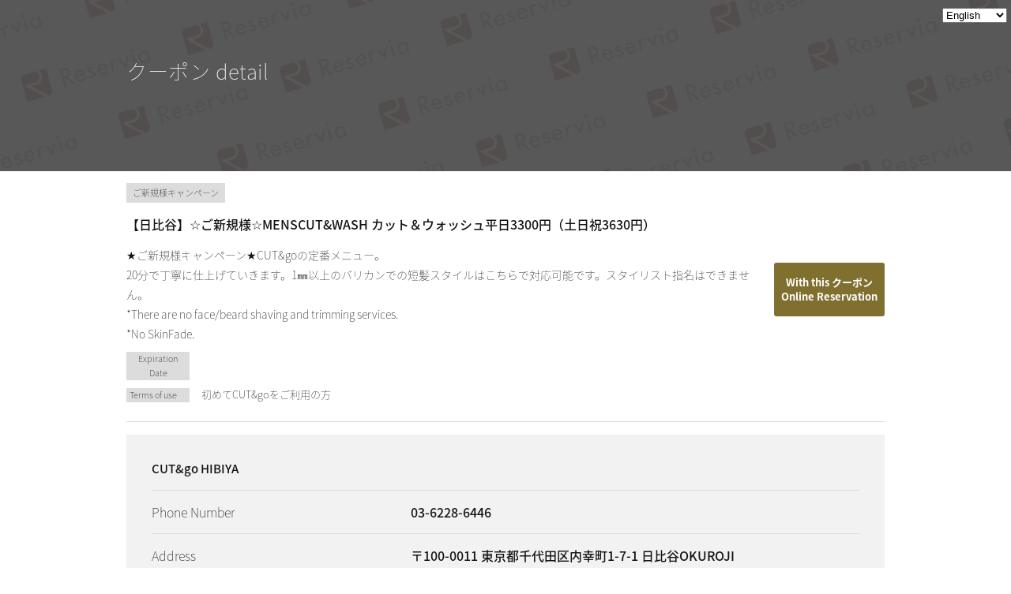

--- FILE ---
content_type: text/html; charset=utf-8
request_url: https://reservia.jp/coupon/detail/5218/40321
body_size: 7307
content:
<!DOCTYPE html>
<html>
  <head>
    <meta charset="utf-8"/>    <meta name="viewport" content="width=device-width, initial-scale=1.0, user-scalable=no">
    <meta http-equiv="X-UA-Compatible" content="ie=edge">
          <meta name="robots" content="noindex,nofollow">
        <title>Online Reservation | CUT&amp;go HIBIYA</title>
    <link href="/favicon.ico" type="image/x-icon" rel="icon"/><link href="/favicon.ico" type="image/x-icon" rel="shortcut icon"/>
    <link rel="stylesheet" href="/css/v2/stylesheet.css?v=8"/>    <link rel="stylesheet" href="/css/v2/stylesheet-mobile.css?v=3" media="only screen and (min-width: 0px) and (max-width: 999px)"/>    <link rel="stylesheet" href="/css/v2/themes/11.css"/>    <link rel="stylesheet" href="/css/font-awesome.min.css"/>    <script src="/js/jquery-1.12.1.min.js"></script>    <script src="/js/application.js"></script>    <!-- Google Tag Manager -->
    <script>(function(w,d,s,l,i){w[l]=w[l]||[];w[l].push({'gtm.start':
    new Date().getTime(),event:'gtm.js'});var f=d.getElementsByTagName(s)[0],
    j=d.createElement(s),dl=l!='dataLayer'?'&l='+l:'';j.async=true;j.src=
    'https://www.googletagmanager.com/gtm.js?id='+i+dl;f.parentNode.insertBefore(j,f);
    })(window,document,'script','dataLayer','GTM-KR2XVVS');</script>
    <!-- End Google Tag Manager -->
    <script>
      window.dataLayer = window.dataLayer || [];
      dataLayer.push({
        'shopid': '5218',
        'shopname': 'CUT&go HIBIYA',
        'design_type_id': '11',
        'userid': ''
      });
    </script>
        <script>
    window.Application = window.Application || {};
    window.Application.baseURL = '/api';
    </script>
                    <script>
      $(function(){
        $('#cmb-locale').on('change', function (){
          location.href = '/coupon/detail/5218/40321?locale='+$(this).val();
        });
      });
    </script>
    <style>
      .block-app-banner {
        position: fixed;
        top:0;
        right: 0;
        left: 0;
        z-index: 1030;
      }
      .app-banner,
      .app-banner:hover,
      .app-banner:active {
        color:#767676;
        text-decoration: none;
      }
    </style>
  </head>
  <body>
        <div class="header header--flow-navigation" style="background-image: url('/img/v2/header-background.svg');">
      <div class="header__content">
        <div class="header__title">クーポン detail</div>
      </div>
      <select name="locale" id="cmb-locale" style="position:absolute; top:10px; right:5px;"><option value="ja">日本語</option><option value="en" selected="selected">English</option><option value="ko">한국</option><option value="th">ภาษาไทย</option><option value="zh">中文</option><option value="zh-CN">中文(简体)</option><option value="zh-TW">中文(繁體)</option></select>    </div>
        <div class="main">
      <div class="main__content">
                        
<div class="coupon-detail-container">
  <div class="coupon-detail">
        <div class="coupon-detail__body">
      <div class="coupon-detail__body__tag">ご新規様キャンペーン</div>
      <div class="coupon-detail__body__coupon-name">【日比谷】☆ご新規様☆MENSCUT&amp;WASH  カット＆ウォッシュ平日3300円（土日祝3630円）</div>
      <div class="coupon-detail__body__coupon-description font-weight_sp_300">★ご新規様キャンペーン★CUT&amp;goの定番メニュー。<br />
20分で丁寧に仕上げていきます。1㎜以上のバリカンでの短髪スタイルはこちらで対応可能です。スタイリスト指名はできません。<br />
*There are no face/beard shaving and trimming services.<br />
*No SkinFade.</div>
      <div class="coupon-detail__body__coupon-info-list">
                <div class="coupon-detail__body__coupon-info-list__item">
          <span class="coupon-detail__body__coupon-info-list__item__label">Expiration Date</span>
          <span class="coupon-detail__body__coupon-info-list__item__text"></span>
        </div>
                                <div class="coupon-detail__body__coupon-info-list__item">
          <span class="coupon-detail__body__coupon-info-list__item__label">Terms of use</span>
          <span class="coupon-detail__body__coupon-info-list__item__text">
            初めてCUT&amp;goをご利用の方                                                          </span>
        </div>
              </div>
    </div>
    <div class="coupon-detail__action">
            <a class="coupon-detail__action__link button" href="https://reservia.jp/coupon/reserve/5218/00cffdd307c574a90b15e5c8b600f1a4b496dd29">With this クーポン<br>Online Reservation</a>
          </div>

  </div>
  <hr class="divider">
  <div class="detail-info detail-info--shop-info">
    <div class="detail-info__header">CUT&amp;go HIBIYA</div>
    <div class="detail-info__body">
      <div class="detail-info__list">
                <div class="detail-info__list__item">
          <div class="detail-info__list__item__label">Phone Number</div>
          <div class="detail-info__list__item__text">03-6228-6446</div>
        </div>
                <div class="detail-info__list__item">
          <div class="detail-info__list__item__label">Address</div>
          <div class="detail-info__list__item__text">〒100-0011 東京都千代田区内幸町1-7-1 日比谷OKUROJI          </div>
        </div>
              </div>
    </div>
  </div>
</div>
<div class="bottom-navigation">
  <a class="button button--inverse" href="/coupon/index/5218">Back to クーポン Page</a>
  <a class="button button--inverse" href="/shop/reserve/5218">Back to Booking Page</a>
</div>


<div class="modal-backdrop">
  <div class="modal">
    <div class="modal__header">
      <div class="modal__header__title">クーポン Rules and Conditions</div>
    </div>
    <div class="modal__body">
      <ul>
        <li>Please confirm your selected クーポン appears on the booking confirmation page.</li>
        <li>Please complete your reservation within 5 minutes of choosing the クーポン.</li>
        <li>Please note that after the 5 minute limit in order for coupon to be applied to your booking, you'd need to restart the booking process from the coupon page.</li>
      </ul>
    </div>
    <div class="modal__footer">
      <button class="modal__footer__button--close button button--inverse button--wide">Close</button>
    </div>
  </div>
</div>

<script>
$(function() {
  $(".simple-header__link--coupon-user-caution").on('click', function (e) {
    e.preventDefault();
    $(".modal-backdrop").addClass('modal-backdrop--visible');
  });

  $(".modal-backdrop .modal .modal__footer .modal__footer__button--close").on('click', function (e) {
    e.preventDefault();

    $(this).parents('.modal-backdrop').removeClass('modal-backdrop--visible');
  });

});
</script>
              </div>
    </div>
    <div class="footer">
      <div class="footer__content">
        <div class="footer__logo">
          <a href="https://rsvia.co.jp/" target="_blank"><img src="/img/v2/footer-logo.svg" alt="予約システム「リザービア」"></a>
        </div>
        <ul class="footer__link-list">
          <li class="footer__link-list__item">
            <a class="footer__link-list__item__link" href="https://rsvia.co.jp/privacy/" target="_blank">Privacy Policy</a>
          </li>
        </ul>
      </div>
    </div>
  </body>
</html>


--- FILE ---
content_type: text/css
request_url: https://reservia.jp/css/v2/stylesheet.css?v=8
body_size: 45510
content:
/* @import url(https://fonts.googleapis.com/earlyaccess/notosansjp.css); */
@import url(https://fonts.googleapis.com/earlyaccess/notosansjapanese.css);

*
{
    box-sizing: border-box;
}

html,
body,
form
{
    margin: 0; padding: 0;
}

html
{
    /* font-family: 'Noto Sans JP', sans-serif; */
    font-family: 'Noto Sans Japanese', sans-serif;
    font-size: 13px;
    font-weight: 100;

    color: #131313;
}

body
{
    background-color: #fff;
}

ul
{
    margin: 0;
    padding: 0;
    padding-left: 20px;
}

.body--login
{
    background-color: #f9f9f9;
}

/* input[type='checkbox']
{
    position: relative;
}

input[type='checkbox']::after
{
    position: absolute;

    display: block;

    width: 100%;
    height: 100%;

    content: '';

    background-image: url(../img/input-checkbox.svg);
    background-repeat: no-repeat;
    background-position: center;
    background-size: contain;
}

input[type='checkbox']:checked::after
{
    background-image: url(../img/input-checkbox-checked.svg);
} */

.radio
{
    display: inline-flex;

    align-items: center;
}

.radio__input
{
    width: 16px;
    height: 16px;
    margin: 0;
    padding: 0;

    border: none;

    -webkit-appearance: none;
    -moz-appearance: none;
    appearance: none;
    visibility: hidden;
}

.radio__text {
    display: inline-block;
    margin-left: 0;
    position: relative;
}

.radio__input + .radio__text::before
{
    position: absolute;

    display: block;

    width: 16px;
    height: 16px;

    content: '';

    background-image: url(/img/v2/input-radio.svg);
    background-repeat: no-repeat;
    background-position: center;
    background-size: contain;

    left: -24px;
    top: 50%;
    margin-top: -8px;
}

.radio__input:checked + .radio__text::before
{
    background-image: url(/img/v2/input-radio-checked.svg);
}

.radio + .radio
{
    margin-left: 32px;
}

.file
{
    line-height: 34px;

    display: inline-block;

    min-width: 124px;
    height: 34px;
    padding: 0 16px;

    border: 1px solid #dcdcdc;
    border-radius: 3px;
}

.file:not(:last-child)
{
    margin-bottom: 8px;
}

.file__input
{
    display: none;
}

.file__text
{
    font-size: 14px;

    text-align: center;
}

a
{
    color: #942c24;
}

.button
{
    font-size: 13px;
    font-weight: 700;
    line-height: 48px;
    line-height: 48px;

    display: inline-block;

    min-width: 140px;
    height: 48px;

    text-align: center;
    text-decoration: none;

    color: #fff;
    border-radius: 3px;
    background-color: #942c24;
}

button.button
{
    margin: 0;
    padding: 0;

    border: none;

    -webkit-appearance: none;
    -moz-appearance: none;
    appearance: none;
}

.button--wide
{
    min-width: 304px;
}

.button--inverse,
button.button.button--inverse
{
    color: #942c24;
    border: 1px solid #942c24;
    background-color: #fff;
}

.button--line
{
    color: #fff;
    background-color: #3aae36;
}

.button--facebook
{
    color: #fff;
    background-color: #4266b2;
}

.button--twitter
{
    color: #fff;
    background-color: #1da1f2;
}

.button--standard
{
    font-size: 15px;
}

.data-list
{
    margin: 0;
    padding: 0;
}

.data-list__label
{
    font-size: 11px;
    line-height: 25px;

    float: left;
    clear: left;

    min-width: 60px;
    min-height: 25px;
    margin-right: 16px;
    padding: 0 8px;

    background-color: #dcdcdc;
}

.data-list__text
{
    font-size: 14px;
    line-height: 25px;

    clear: right;

    min-height: 25px;
    margin-left: 75px;
}

.data-list__label:not(:last-of-type),
.data-list__text:not(:last-of-type)
{
    margin-bottom: 16px;
}

.message-panel
{
    margin-top: 16px;
    margin-bottom: 16px;
    padding: 32px;

    background-color: #f2f2f2;
}

.message-panel-grid
{
    margin-top: 16px;
    margin-bottom: 16px;
    padding: 16px;
    height: 80px;
    background-color: #f2f2f2;
}

.message-panel:last-child
{
    margin-bottom: 64px;
}

.message-panel__body
{
    display: flex;

    align-items: center;
    justify-content: space-between;
}

.message-panel__body__action
{
    display: flex;
}

.message-panel__body__action .button:not(:last-child)
{
    margin-right: 16px;
}

.grid .message-panel
{
    margin: 0;
}

.grid .message-panel:last-child
{
    margin: 0;
}

.grid .message-panel__body__action
{
    align-items: flex-start;
}

.header__content,
.main__content,
.footer__content,
.simple-header__content
{
    width: 960px;
    margin: 0 auto;
}

.header
{
    position: relative;
    z-index: 0;

    background-image: url(/img/v2/header-background.svg);
    background-position: center;
    background-size: cover;
}

.header::before
{
    position: absolute;
    top: 0;
    right: 0;
    bottom: 0;
    left: 0;

    display: block;

    content: '';

    background-color: rgba(0, 0, 0, 0.5);
}

.header__content
{
    position: relative;

    display: flex;

    align-items: center;
}

.header__logo
{
    width: 100px;
    height: 100px;
    margin-right: 32px;

    border-radius: 50%;
    background-color: #fff;
    background-repeat: no-repeat;
    background-position: center;
    background-size: cover;
}

.header__title
{
    font-size: 2rem;

    margin: 71px auto 71px;

    letter-spacing: .6px;

    color: #fff;

    flex: 1;
}

.header--flow-navigation .header__title
{
    margin-bottom: 108px;
}

.header__link-list
{
    margin: 0;
    padding: 0;

    list-style-type: none;
}

/* .header__link-list .header__link-list__item {
} */

.header__link-list--2
{
    margin-top: 81px;
    margin-bottom: 79px;
}

.header__link-list--3
{
    margin-top: 73px;
    margin-bottom: 73px;
}

.header__link-list--2 .header__link-list__item:not(:last-child)
{
    margin-bottom: 18px;
}

.header__link-list--3 .header__link-list__item:not(:last-child)
{
    margin-bottom: 16px;
}

.header__link-list__item__link
{
    font-size: 1rem;
    font-weight: 500;
    line-height: 44px;

    display: block;

    width: 150px;
    height: 44px;

    text-align: center;
    text-decoration: none;

    color: #942c24;
    border-radius: 22px;
    background-color: #fff;
    box-shadow: 0 1px 3px 0 rgba(0, 0, 0, 0.15);
}



.simple-header__content
{
    position: relative;
}

.simple-header__title
{
    font-size: 26px;

    padding: 64px 0 64px;

    text-align: center;
}

.simple-header__link
{
    font-size: 14px;
    line-height: 20px;

    position: absolute;
    top: 50%;
    right: 0;

    height: 20px;
    margin-top: -10px;

    text-align: right;
    text-decoration: underline;
}


.main
{
    position: relative;
}
.main__content
{
    padding-bottom: 16px;
}

.bottom-navigation
{
    display: flex;

    padding: 24px 0;

    justify-content: center;
}

.bottom-navigation .button
{
    min-width: 304px;
}

.bottom-navigation .button:not(:last-child)
{
    margin-right: 24px;
}

.main__content__header
{
    font-size: 26px;

    margin-top: 40px;
    margin-bottom: 40px;
}

.alert-panel,
.alert-danger
{
    font-size: 12px;
    line-height: 22px;

    margin-top: 24px;
    margin-bottom: 32px;
    padding: 32px;

    color: #942c24;
    background-color: #ebdddd;
}

.alert-success
{
    font-size: 14px;
    line-height: 22px;

    margin-top: 24px;
    margin-bottom: 32px;
    padding: 32px;

    color: #646464;
    background-color: #E8DDDD;
}

.panel
{
    margin-bottom: 24px;
    padding: 32px;

    border-radius: 3px;
    background-color: #fff;
    box-shadow: 0 1px 3px 0 rgba(0, 0, 0, 0.05);
}

.grid
{
    /* display: flex; */
    display: -ms-grid;
    display: grid;

    -ms-grid-rows: 50% 50%;
    -ms-grid-columns: 50% 50%;

    grid-template-rows: 50% 50%;
    grid-template-columns: 50% 50%;

    align-items: stretch;
}

.message-panel-group {
    display: flex;
    flex-direction: row;
}

.message-panel-group > * {
    flex: 1;
    margin-right: 24px;
}

.grid > *
{
    flex: 1;
    margin-right: 24px;
}

.panel
{
    display: flex;
    flex-direction: column;
}

#panel__login__first
{
    -ms-grid-row: 1;
    -ms-grid-row-span: 1;
    -ms-grid-column: 1;
    -ms-grid-column-span: 1;

    grid-row: 1 / 2;
    grid-column: 1 / 2;

    margin-right: 12px;
}
#panel__login__sns
{
    -ms-grid-row: 1;
    -ms-grid-row-span: 2;
    -ms-grid-column: 2;
    -ms-grid-column-span: 1;

    grid-row: 1 / 3;
    grid-column: 2 / 3;

    margin-right: 0;
    margin-left: 12px;
}
#panel__login__account
{
    -ms-grid-row: 2;
    -ms-grid-row-span: 1;
    -ms-grid-column: 1;
    -ms-grid-column-span: 1;

    grid-row: 2 / 3;
    grid-column: 1 / 2;

    margin-right: 12px;
}

.panel__title
{
    font-size: 20px;
    line-height: 31px;

    margin-bottom: 16px;

    text-align: center;

    /* flex: 1 0 auto; */
}

.panel__description
{
    font-size: 12px;
    line-height: 18px;

    margin-bottom: 16px;

    text-align: center;

    color: #646464;
}

.panel__action
{
    display: flex;
}

.panel__action__sns
{
    margin-bottom: 16px;
}

.panel__action__link
{
    flex: 1;
}

.panel__action__link:not(:last-child)
{
/*    margin-right: 88px; */
}

.facebook__post__default__description
{
    font-size: 12px;
    line-height: 18px;
    padding-bottom: 24px;
    margin-bottom: 16px;
    color: #646464;
}

.footer
{
    background-color: #000;
}

.footer__content
{
    display: flex;

    padding: 32px;
}


.footer__logo
{
    flex: 1;
}

.footer__link-list
{
    display: flex;

    margin: 0;
    padding: 0;

    list-style-type: none;
}




.footer__link-list__item:not(:last-child)
{
    margin-right: 32px;
}

.footer__link-list__item__link
{
    font-size: 12px;

    color: #fff;
}

.flow-navigation
{
    padding: 32px 0 8px;

    border-radius: 3px;
    background-color: #fff;
}

.flow-list
{
    display: flex;
    display: flex;

    margin: 0;
    padding: 0;

    list-style-type: none;

    counter-reset: flow-list-counter;

    justify-content: center;
}

.flow-list__item
{
    font-size: 13px;
    line-height: 27px;

    position: relative;

    width: 130px;

    text-align: center;

    color: #333;
}

.flow-list__item::before
{
    font-size: 16px;
    font-weight: 700;
    line-height: 44px;

    display: block;

    width: 44px;
    height: 44px;
    margin: 0 auto 16px;

    content: counter(flow-list-counter);
    counter-increment: flow-list-counter;
    text-align: center;

    color: #942C24;
    border: 2px solid #942c24;
    border-radius: 50%;
    background-color: #fff;
}

.flow-list__item--current
{
    font-weight: 500;
}


.flow-list__item.flow-list__item--current::before
{
    color: #fff;
    background-color: #942c24;
}

.flow-list__item:not(:last-child)::after
{
    position: absolute;
    top: calc((48px / 2) - (9px / 2));
    left: calc(130px - ((130px - 48px) / 2) + 22px);

    display: block;

    width: 46px;
    height: 9px;

    content: '';

    background-image: url(/img/v2/flow-list-item-arrow.svg);
    background-repeat: no-repeat;
    background-position: center;
    background-size: contain;
}

.main__content .flow-navigation
{
    margin-top: -44px;
}



.staff-list__item
{
    display: flex;

    padding: 24px 0;

    border-bottom: 1px solid #dcdcdc;
    cursor: pointer;
}

.staff-list__item__image
{
    width: 110px;
    height: 110px;
    margin-right: 24px;

    border-radius: 50%;
    background-repeat: no-repeat;
    background-position: center;
    background-size: cover;

    flex: 0 0 110px;
}

.staff-list__item__body
{
    margin-right: 24px;
    flex: 1 0;
}

.staff-list__item__body__staff-name
{
    font-size: 16px;
    font-weight: 500;
    line-height: 22px;

    margin-bottom: 8px;
}

.staff-list__item__body__staff-profile
{
    font-size: 14px;
    line-height: 25px;

    /*white-space: pre-wrap;*/
}

.staff-list__item__action
{
    display: flex;

    align-items: flex-end;
}

.divider
{
    width: 100%;
    height: 0;
    margin: 16px 0;
    padding: 0;

    border: none;
    border-bottom: 1px solid #dcdcdc;
}

.menu-group-list
{
    padding: 24px 0;
}



.menu-group-list__item:not(:last-child)
{
    margin-bottom: 24px;
}



.menu-group-list__item__header .button
{
    position: relative;

    display: block;

    z-index: 0;
}

.menu-group-list__item__header .button::after
{
    position: absolute;
    top: 50%;
    right: 18px;

    display: block;

    width: 9px;
    height: 7px;
    margin-top: -3.5px;

    content: '';

    background-image: url(/img/v2/menu-group-list-item-header-button-icon.svg);
    background-repeat: no-repeat;
    background-position: center;
    background-size: contain;
}

.menu-group-list__item__body
{
    display: none;

    padding-top: 24px;
}

.menu-group-list__item--collapsed .menu-group-list__item__header .button
{
    color: #942c24;
    border: 1px solid #942c24;
    background-color: #fff;
}

.menu-group-list__item--collapsed .menu-group-list__item__header .button::after
{
    background-image: url(/img/v2/menu-group-list-item-header-button-icon-collapsed.svg);
}

.menu-group-list__item--collapsed .menu-group-list__item__body
{
    /*display: block;*/
}



.menu-list__item
{
    display: flex;
}

.menu-list__item:not(:last-of-type)
{
    margin-bottom: 24px;
    padding-bottom: 24px;

    border-bottom: 1px solid #dcdcdc;
}

.menu-list__item__image
{
    width: 140px;
    margin-right: 24px;

    flex: 0 0 140px;
}

.menu-list__item__image img
{
    display: block;

    width: 100%;
}

.menu-list__item__image video
{
    display: block;

    width: 140px;
}

.menu-list__item__body
{
    flex: 1 0;
}

.menu-list__item__body__tag
{
    font-size: 11px;
    line-height: 25px;

    display: inline-block;

    min-width: 110px;
    height: 25px;
    margin-bottom: 16px;
    padding: 0 8px;

    background-color: #dcdcdc;
}

.menu-list__item__body__menu-name
{
    font-size: 16px;
    font-weight: 500;
    line-height: 22px;

    margin-bottom: 16px;
}

.menu-list__item__body__menu-info-list
{
    margin: 0;
    padding: 0;
}

.menu-list__item__body__menu-info-list__label
{
    font-size: 11px;
    line-height: 25px;

    float: left;
    clear: left;

    min-width: 60px;
    height: 25px;
    margin-right: 16px;
    padding: 0 8px;

    background-color: #dcdcdc;
}

.menu-list__item__body__menu-info-list__text
{
    font-size: 14px;
    line-height: 25px;

    clear: right;

    height: 25px;
}

.menu-list__item__body__menu-info-list__label:not(:last-of-type),
.menu-list__item__body__menu-info-list__text:not(:last-of-type)
{
    margin-bottom: 16px;
}

.menu-list__item__body__menu-description
{
    font-size: 14px;
    line-height: 25px;

    margin: 16px 0 8px;
}

.menu-list__item__body__menu-info
{
    font-size: 14px;
    line-height: 18px;

    display: flex;

    color: #942c24;
}

.menu-list__item__body__menu-info__label
{
    font-size: 14px;
    line-height: 18px;

    display: inline-flex;

    color: #942c24;

    align-items: center;
}

.menu-list__item__body__menu-info__label .icon
{
    margin-right: 8px;
}

.menu-list__item__body__menu-info__text
{
    font-size: 14px;
    font-weight: 500;
    line-height: 18px;

    color: #942c24;
}

.menu-list__item__body__menu-info:not(:last-child)
{
    margin-bottom: 8px;
}

.menu-list__item__action
{
    display: flex;

    align-items: flex-end;
}

.tab-list
{
    display: flex;

    margin: 0;
    margin-bottom: 24px;
    padding: 0;

    list-style-type: none;

    border-bottom: 1px solid #dcdcdc;

    align-items: flex-start;
}



.tab-list__item__link
{
    font-size: 15px;

    display: block;

    padding: 12px 24px;

    text-align: center;
    text-decoration: none;

    color: #646464;
}

.tab-list__item__link.tab-list__item__link--active
{
    font-weight: 500;

    color: #942c24;
    border-bottom: 4px solid #942c24;
}



.tab-content__tab-pane
{
    display: none;
}

.tab-content__tab-pane.tab-content__tab-pane--active
{
    display: block;
}





.menu-option-list__item:not(:last-child)
{
    margin-bottom: 24px;
    padding-bottom: 24px;

    border-bottom: 1px solid #dcdcdc;
}

.menu-option-list__item__checkbox
{
    display: block;

    margin-bottom: 16px;
}

.menu-option-list__item__checkbox .checkbox__text
{
    font-weight: 500;
}

.description
{
    font-size: 16px;

    padding: 8px 0 8px;
}

.description__link.description__link--right
{
    float: right;
}

.staff-info
{
    padding: 0;
}

.staff-info__header
{
    font-size: 16px;
    font-weight: 500;
    line-height: 22px;

    margin-bottom: 16px;
}

.staff-info__body
{
    display: flex;

    align-items: center;
}

.staff-info__body__image
{
    display: block;

    width: 48px;
    height: 48px;
    margin-right: 16px;

    border-radius: 50%;
    background-repeat: no-repeat;
    background-position: center;
    background-size: cover;
}

.staff-info__body__name
{
    font-size: 16px;

    margin-right: 32px;
}



.staff-info__body__action__link
{
    font-size: 16px;

    color: #942c24;
}

.reservation-availability
{
    margin: 24px 0 16px;
}

.reservation-availability__header
{
    font-size: 16px;
    font-weight: 700;
    line-height: 22px;

    margin-bottom: 24px;

    text-align: center;
}

.reservation-availability__navigation
{
    display: flex;

    margin-bottom: 24px;

    justify-content: center;
}

.reservation-availability__navigation__link
{
    font-size: 13px;
    font-weight: 700;
    line-height: 48px;

    display: block;
    display: flex;

    height: 48px;
    padding: 0 33px;

    text-align: center;
    text-align: center;
    text-decoration: none;

    color: #fff;
    border-radius: 3px;
    background-color: #05a8ad;

    align-items: center;
}

.reservation-availability__navigation__link:not(:last-child)
{
    margin-right: 8px;
}

.reservation-availability__navigation__link__icon
{
    display: block;

    background-repeat: no-repeat;
    background-position: center;
    background-size: contain;
}

.reservation-availability__navigation__link__icon.reservation-availability__navigation__link__icon--previous-month
{
    width: 18px;
    height: 15px;
    margin-right: 8px;

    background-image: url(/img/v2/reservation-availability-navigation-link-icon-previous-month.svg);
}

.reservation-availability__navigation__link__icon.reservation-availability__navigation__link__icon--previous
{
    width: 9px;
    height: 15px;
    margin-right: 8px;

    background-image: url(/img/v2/reservation-availability-navigation-link-icon-previous.svg);
}

.reservation-availability__navigation__link__icon.reservation-availability__navigation__link__icon--next
{
    width: 9px;
    height: 15px;
    margin-left: 8px;

    background-image: url(/img/v2/reservation-availability-navigation-link-icon-next.svg);
}

.reservation-availability__navigation__link__icon.reservation-availability__navigation__link__icon--next-month
{
    width: 18px;
    height: 15px;
    margin-left: 8px;

    background-image: url(/img/v2/reservation-availability-navigation-link-icon-next-month.svg);
}



.calendar
{
    width: 100%;

    table-layout: fixed;
    border-spacing: 0;
    border-collapse: collapse;
}

.calendar__header__row .calendar__day-header
{
    font-size: 14px;
    font-weight: 300;
    line-height: 22px;

    padding: 8px;

    text-align: center;

    border-top: 1px solid #dcdcdc;
    border-bottom: 1px solid #dcdcdc;
}

.calendar__header__row .calendar__day-header.calendar__day-header--saturday
{
    color: #209aba;
    background-color: rgba(32, 154, 186, 0.1);
}

.calendar__header__row .calendar__day-header.calendar__day-header--sunday
{
    color: #942c24;
    background-color: rgba(148, 44, 36, 0.10);
}

.calendar__header__row .calendar__day-header .calendar__day-header__day
{
    height: 22px;
    margin-bottom: 6px;
}

.calendar__header__row .calendar__day-header .calendar__day-header__day-of-the-week
{
    height: 22px;
}

.calendar__body__row .calendar__time-header
{
    font-size: 14px;
    font-weight: 300;
    line-height: 22px;

    text-align: center;

    border-bottom: 1px solid #dcdcdc;
}

.calendar__body__row .calendar__cell
{
    border-bottom: 1px solid #dcdcdc;
}

.calendar__body__row .calendar__cell.calendar__cell.calendar__cell--saturday
{
    background-color: rgba(32, 154, 186, 0.1);
}

.calendar__body__row .calendar__cell.calendar__cell.calendar__cell--sunday
{
    background-color: rgba(148, 44, 36, 0.10);
}

.calendar__body__row .calendar__cell .calendar__cell__link
{
    font-size: 16px;
    line-height: 22px;

    display: block;
    display: flex;

    width: 72px;
    height: 56px;

    text-align: center;
    text-align: center;
    text-decoration: none;

    justify-content: center;
    align-items: center;
}

.calendar__body__row .calendar__cell .calendar__cell__link:active
{
    color: #fff;
    background-color: rgba(148, 44, 36, 0.7);
}

.calendar__body__row .calendar__cell .calendar__cell__link.calendar__cell__link--disabled
{
    pointer-events: none;
}

.detail-info
{
    margin: 16px 0 32px;
}

.detail-info--shop-info
{
    padding: 16px 32px 32px;

    background-color: #f2f2f2;
}

.detail-info__header
{
    font-size: 15px;
    font-weight: 500;
    line-height: 22px;

    padding: 16px 0;

    border-bottom: 1px solid #dcdcdc;
}





.detail-info__list__item
{
    display: flex;

    border-bottom: 1px solid #dcdcdc;
}

.detail-info__list__item__label
{
    font-size: 16px;
    line-height: 22px;

    width: 328px;
    padding: 16px 0;

    flex: 0 0 328px;
}

.detail-info__list__item__text
{
    font-size: 16px;
    font-weight: 500;
    line-height: 22px;

    padding: 16px 0;

    white-space: pre-line;
}

.form
{
    padding: 32px 0;
}

.form--reservation
{
    margin-bottom: 16px;
    padding: 32px;

    background-color: #f2f2f2;
}

.form--reservation-confirm
{
    padding-top: 0;
}

.form--review
{
    padding-top: 0;

    border-top: 1px solid #dcdcdc;
}

.form__fieldset
{
    margin: 0 0 40px;
    padding: 0;

    border: none;
}

.form__fieldset--hidden
{
    display: none;
}

.form__fieldset--login
{
    margin: 0 -10px;
    padding: 0 10px;

    background-color: #e8dddd;
}

.form__fieldset__legend
{
    font-size: 16px;
    font-weight: 500;
    line-height: 22px;

    display: block;

    width: 100%;
    padding-bottom: 16px;

    border-bottom: 1px solid #dcdcdc;
}

.form__all
{
    background-color: #F2F2F2;
    margin:  0 0 32px;
    padding: 10px;
}

.form__header
{
    font-size: 16px;
    font-weight: 500;
    line-height: 22px;

    display: flex;

    width: 100%;
    padding-bottom: 16px;

    border-bottom: 1px solid #dcdcdc;
}

.form__header__title
{
    flex: 0 0 296px;
}

.form__header__description
{
    flex: 1 0 auto;
}

.form__fieldset__legend__title
{
    display: block;

    width: 296px;
}
.form__fieldset__legend__text
{
    display: block;
}

.form__field
{
    display: flex;

    padding: 16px 0;

    border-bottom: 1px solid #dcdcdc;
}

.form__fieldset--login .form__field
{
    border-bottom: 1px solid #f2f2f2;
}

.form__field__label
{
    font-size: 16px;
    line-height: 22px;

    flex: 0 0 296px;
}

.form__field__label__required
{
    margin-left: 8px;

    color: #942c24;
}

.form__field__control
{
    font-size: 14px;
    line-height: 24px;

    flex: 1 0 auto;
}

.form__field__control select
{
    font-size: 14px;
    line-height: 24px;

    min-width: 60px;
    height: 34px;
    margin: 0;
    padding: 0;
    padding: 4px 9px;

    border: 1px solid #dcdcdc;
    border-radius: 3px;
    background-image: url(/img/v2/form-field-control-select-icon.svg);
    background-repeat: no-repeat;
    background-position: right 8px center;
    background-size: 9px 7px;

    -webkit-appearance: none;
    -moz-appearance: none;
    appearance: none;
}

.form__field__control select::-ms-expand {
    display: none;
}

.form__field__control__select.form__field__control__select--wide
{
    min-width: 280px;
}

.form__field__control__select.form__field__control__select--alt
{
    min-width: 70px;

    background-image: url(/img/v2/form-field-control-select-icon-alt.svg);
    background-size: 9px 16px;
}

.form__field__control__textarea.form__field__control__textarea--wide
{
    min-width: 468px;
}

.form__field__control__input-group
{
    display: flex;

    justify-content: flex-start;
    align-items: center;
}

.form__field__control__input-group :not(:last-child)
{
    margin-right: 8px;
}

.form__field__control input[type='text'],
.form__field__control input[type='email'],
.form__field__control input[type='tel'],
.form__field__control input[type='number'],
.form__field__control input[type='password']
{
    font-size: 14px;
    line-height: 24px;

    display: block;

    width: 304px;
    height: 34px;
    margin: 0;
    padding: 0;
    padding: 4px 9px;

    border: none;
    border: 1px solid #dcdcdc;
    border-radius: 3px;
    outline: none;
    background-color: #fff;

    -webkit-appearance: none;
    -moz-appearance: none;
    appearance: none;
}

.form__field__control > input:not(:last-child)
{
    margin-bottom: 8px;
}

.form__field__control textarea
{
    font-size: 14px;
    line-height: 1.5;

    display: block;

    width: 304px;
    min-height: 134px;
    margin: 0;
    margin-bottom: 8px;
    padding: 0;
    padding: 9px 9px;

    border: none;
    border: 1px solid #dcdcdc;
    border-radius: 3px;
    outline: none;
    background-color: #fff;

    -webkit-appearance: none;
    -moz-appearance: none;
    appearance: none;
}

.form__field__control__help-text
{
    font-size: 12px;
    line-height: 18px;

    color: #646464;
}

.form__field__control__help-text:not(:last-child)
{
    margin-bottom: 8px;
}

.form__field__control__help-text-attention
{
  color: #942C24;
  background-color: #E8DDDD;
  padding: 9px 9px;
  display: inline-block;
  float: left;
  clear: left;
}

.label
{
    font-size: 12px;
    line-height: 18px;

    display: inline-block;

    padding: 4px 8px;
}

/* .label--danger
{
    color: #942c24;
    background-color: #e8dddd;
} */

.form__field__control__help-text__link
{
    float: right;
}

.form__field__checkbox
{
    margin: 16px 0;

    text-align: center;
}

.form__field__control.form__field__control--margin-32
{
    margin: 32px 0;
}

.form__fieldset--login .form__field__checkbox
{
    /* padding-right: 161px; */
    /* padding-left: 216px; */

    text-align: left;
}

.form__fieldset--login .form__field__checkbox .form__field__control__help-text
{
    font-size: 12px;
    line-height: 18px;

    margin-top: 8px;
    margin-left: 36px;

    color: #646464;
}

.form__fieldset--login .form__field .form__field__control__help-text__forget-password
{
    font-size: 14px;
    line-height: 18px;

    margin-top: 8px;
    margin-right: 180px;

    text-align: right;
}

.form__action
{
    display: flex;

    margin-bottom: 16px;

    text-align: center;

    justify-content: center;
}

.form__action .button:not(:last-child)
{
    margin-right: 24px;
}

.form__footer
{
    font-size: 14px;
    line-height: 20px;

    text-align: center;
}

.checkbox
{
    display: inline-flex;
}

.checkbox__input
{
    width: 20px;
    height: 20px;
    margin: 0;
    padding: 0;

    border: none;

    -webkit-appearance: none;
    -moz-appearance: none;
    appearance: none;
    visibility: hidden;
}

.checkbox__text
{
    display: inline-block;

    margin-left: 16px;
    position: relative;
}

.checkbox__input + .checkbox__text::before
{
    position: absolute;

    display: block;

    width: 20px;
    height: 20px;

    content: '';

    background-image: url(/img/v2/input-checkbox.svg);
    background-repeat: no-repeat;
    background-position: center;
    background-size: contain;

    left: -32px;
}

.checkbox__input:checked + .checkbox__text::before
{
    background-image: url(/img/v2/input-checkbox-checked.svg);
}


.rating-list
{
    margin: 0;
    margin: 16px 0;
    padding: 0;

    list-style-type: none;
}

.rating-list__item
{
    display: flex;

    height: 25px;
    margin-bottom: 8px;

    align-items: center;
}

.rating-list__item__stars
{
    display: inline-flex;

    margin-right: 16px;
}

.rating-list__item__stars__star
{
    display: block;

    width: 17px;
    height: 16px;

    background-image: url(/img/v2/rating-star-mini.svg);
    background-repeat: no-repeat;
    background-position: center;
    background-size: contain;
}

.rating-list__item__stars.rating-list__item__stars--5 .rating-list__item__stars__star:nth-child(-n + 5)
{
    background-image: url(/img/v2/rating-star-active-mini.svg);
}

.rating-list__item__stars.rating-list__item__stars--4 .rating-list__item__stars__star:nth-child(-n + 4)
{
    background-image: url(/img/v2/rating-star-active-mini.svg);
}

.rating-list__item__stars.rating-list__item__stars--3 .rating-list__item__stars__star:nth-child(-n + 3)
{
    background-image: url(/img/v2/rating-star-active-mini.svg);
}

.rating-list__item__stars.rating-list__item__stars--2 .rating-list__item__stars__star:nth-child(-n + 2)
{
    background-image: url(/img/v2/rating-star-active-mini.svg);
}

.rating-list__item__stars.rating-list__item__stars--1 .rating-list__item__stars__star:nth-child(-n + 1)
{
    background-image: url(/img/v2/rating-star-active-mini.svg);
}

.rating-list__item__bar
{
    width: 353px;
    height: 16px;
    margin-right: 24px;
}

.rating-list__item__bar__content
{
    height: 100%;

    background-color: #debfbd;
}

.rating-list__item__count
{
    font-size: 14px;
}


.review-list__item-complete_header
{
    margin-bottom: 16px;
    padding-bottom: 16px;
    font-size: 14px;
}

.review-list__item
{
    margin-bottom: 16px;
    padding-bottom: 16px;

    border-bottom: 1px solid #dcdcdc;
}



.review-list__item__header__menu-name
{
    font-size: 16px;
    line-height: 22px;

    margin-bottom: 8px;
}

.review-list__item__header__staff-info
{
    display: flex;

    margin: 0 0 16px;

    align-items: center;
}

.review-list__item__header__staff-info__image
{
    width: 40px;
    height: 40px;
    margin-right: 16px;

    border-radius: 50%;
    background-repeat: no-repeat;
    background-position: center;
    background-size: cover;
}

.review-list__item__header__staff-info__name
{
    font-size: 16px;
    line-height: 22px;
}


.review-list__item__review
{
    padding: 32px;

    background-color: #f2f2f2;
}
.review-list__item__review__body
{
    display: flex;
}
.review-list__item__review__body__avatar
{
    width: 108px;
    height: 108px;

    border-radius: 50%;
    background-color: #d8d8d8;
    background-repeat: no-repeat;
    background-position: center;
    background-size: contain;

    flex: 0 0 108px;
}
.review-list__item__review__body__avatar--female
{
    background-image: url(/img/v2/avatar-icon-female.svg);
}
.review-list__item__review__body__avatar--male
{
    background-image: url(/img/v2/avatar-icon-male.svg);
}
.review-list__item__review__body__main
{
    margin: 0 32px 0 24px;

    flex: 1 1 auto;
}

.review-list__item__review__body__main__review-datetime
{
    font-size: 12px;
    line-height: 22px;

    text-align: left;
}

.review-list__item__review__body__main__user
{
    display: flex;

    margin-bottom: 8px;

    align-items: center;
}

.review-list__item__review__body__main__user__name
{
    font-size: 16px;
    font-weight: 500;
    line-height: 22px;

    margin-right: 8px;
}
.review-list__item__review__body__main__user__sex
{
    margin-right: 8px;
}
.review-list__item__review__body__main__user__generation
{
    font-size: 12px;
    line-height: 22px;
}
.review-list__item__review__body__main__rating
{
    margin-bottom: 8px;
}
.review-list__item__review__body__main__theme
{
    margin-top: 7px;
    font-weight: bold;
}
.review-list__item__review__body__main__comment
{
    font-size: 14px;
    line-height: 25px;

    position: relative;

    overflow: hidden;

    height: 72px;

    /*white-space: pre-wrap;*/
    word-break: break-all;
}

.review-list__item__review__body__main__comment::after
{
    position: absolute;
    bottom: 0;

    display: block;

    width: 100%;
    height: 2em;

    content: '';

    background-image: linear-gradient(to bottom, rgba(255, 255, 255, 0), #f2f2f2);
}

.review-list__item__review__body__aside
{
    display: flex;
    flex-direction: column;

    justify-content: space-between;
    flex: 0 0 140px;
}

.review-list__item__review__body__main__footer
{
    display: none;

    text-align: center;
}

.review-list__item__review__body__main__footer__link
{
    margin-bottom: 16px;
}

.review-list__item__review__body__main__footer__message
{
    font-size: 14px;
    line-height: 20px;

    margin-bottom: 16px;
}



.review-list__item__review--collapsed .review-list__item__review__body__main__comment
{
    height: auto;
    margin-bottom: 32px;
}

.review-list__item__review--collapsed .review-list__item__review__body__main__comment::after
{
    display: none;
}

.review-list__item__review--collapsed .review-list__item__review__body__main__footer
{
    display: block;
}

.review-list__item__review--collapsed .review-list__item__review__body__aside__bottom__collapse-link
{
    display: none;
}

.review-list__item__review-response
{
    display: flex;

    margin-top: 16px;
    padding: 32px;

    border: 1px solid #dcdcdc;
}

.review-list__item__review-response__staff-image
{
    width: 108px;
    height: 108px;

    border-radius: 50%;
    background-repeat: no-repeat;
    background-position: center;
    background-size: contain;

    flex: 0 0 108px;
}

.review-list__item__review-response__body
{
    margin: 0 32px 0 24px;
    flex: 1 1 auto;
}

.review-list__item__review-response__body__staff-name
{
    font-size: 16px;
    font-weight: 500;
    line-height: 22px;

    margin-bottom: 8px;
}

.review-list__item__review-response__body__comment
{
    font-size: 14px;
    line-height: 25px;

    position: relative;

    overflow: hidden;

    height: 72px;

    /*white-space: pre-wrap;*/
    word-break: break-all;
}

.review-list__item__review-response__body__comment::after
{
    position: absolute;
    bottom: 0;

    display: block;

    width: 100%;
    height: 2em;

    content: '';

    background-image: linear-gradient(to bottom, rgba(255, 255, 255, 0), #fff);
}

.review-list__item__review-response__aside
{
    display: flex;
    flex-direction: column;

    justify-content: space-between;
    flex: 0 0 140px;
}

.review-list__item__review-response__aside__datetime
{
    font-size: 12px;
    line-height: 22px;

    text-align: right;
}

.review-list__item__review-response--collapsed .review-list__item__review-response__body__comment
{
    height: auto;
}

.review-list__item__review-response--collapsed .review-list__item__review-response__body__comment::after
{
    display: none;
}

.review-list__item__review-response--collapsed .review-list__item__review-response__aside__bottom__collapse-link
{
    display: none;
}

.sns-link-list
{
    display: flex;

    align-items: center;
    justify-content: center;
}

.sns-link-list__item
{
    display: block;
    overflow: hidden;

    width: 40px;
    height: 40px;

    white-space: nowrap;
    text-indent: 100%;

    background-repeat: no-repeat;
    background-position: center;
    background-size: contain;
}

.sns-link-list__item:not(:last-child)
{
    margin-right: 8px;
}

.sns-link-list__item.sns-link-list__item--line
{
    /*background-image: url(/img/v2/sns-link-list-item-icon-line.svg);*/
    background-image: url(/img/share/icon-line.png);
}

.sns-link-list__item.sns-link-list__item--facebook
{
    /*background-image: url(/img/v2/sns-link-list-item-icon-facebook.svg);*/
    background-image: url(/img/share/icon-facebook.png);
}

.sns-link-list__item.sns-link-list__item--twitter
{
    /*background-image: url(/img/v2/sns-link-list-item-icon-twitter.svg);*/
    background-image: url(/img/share/icon-x.png);
}

.sns-link-list__item.sns-link-list__item--instagram
{
    background-image: url(/img/v2/sns-link-list-item-icon-instagram.svg);
}

.sex-icon
{
    display: inline-block;

    width: 16px;
    height: 16px;

    background-repeat: no-repeat;
    background-position: center;
    background-size: contain;
}

.sex-icon--female
{
    background-image: url(/img/v2/sex-icon-female.svg);
}

.sex-icon--male
{
    background-image: url(/img/v2/sex-icon-male.svg);
}

.pager
{
    display: flex;

    margin: 0;
    margin: 40px 0;
    padding: 0;

    list-style-type: none;

    align-items: center;
    justify-content: center;
}

.pager__item
{
    /* min-width: 40px;
  min-height: 40px; */
    flex: 0 0 auto;
}

.pager__item:not(:last-child)
{
    margin-right: 8px;
}

.pager__item__link
{
    font-size: 13px;
    font-weight: 700;
    line-height: 40px;

    display: block;

    min-width: 40px;
    height: 40px;
    padding: 0 8px;

    text-align: center;
    text-decoration: none;

    color: #fff;
    border-radius: 3px;
    background-color: #05a8ad;
}

.pager__item--current .pager__item__link
{
    color: #05a8ad;
    border: 1px solid #05a8ad;
    background-color: #fff;
}

.pager__item--disabled .pager__item__link
{
    background-color: rgb(5, 168, 173, .3);
}

.pager__item--previous .pager__item__link,
.pager__item--next .pager__item__link
{
    position: relative;

    padding: 0 16px;
}

.pager__item--previous .pager__item__link::after,
.pager__item--next .pager__item__link::after
{
    position: absolute;
    top: 50%;

    display: block;

    width: 9px;
    height: 15px;
    margin-top: -7.5px;

    content: '';

    background-repeat: no-repeat;
    background-position: center;
    background-size: contain;
}

.pager__item--previous .pager__item__link
{
    padding-left: 39px;
}

.pager__item--previous .pager__item__link::after
{
    left: 16px;

    background-image: url(/img/v2/pager-item-link-icon-previous.svg);
}

.pager__item--next .pager__item__link::after
{
    right: 16px;

    background-image: url(/img/v2/pager-item-link-icon-next.svg);
}

.pager__item--next .pager__item__link
{
    padding-right: 39px;
}

.reservation-detail
{
    margin-bottom: 64px;
}

.coupon-list-container
{
    margin-bottom: 16px;
}

.coupon-list__item
{
    display: flex;

    padding-bottom: 24px;

    border-bottom: 1px solid #dcdcdc;
}

.coupon-list__item:not(:last-of-type)
{
    margin-bottom: 24px;
}

.coupon-list__item__image
{
    width: 140px;
    margin-right: 24px;

    flex: 0 0 140px;
}

.coupon-list__item__image img
{
    display: block;

    width: 100%;
}

.coupon-list__item__image video
{
    display: block;

    width: 140px;
}

.coupon-list__item__body
{
    margin-right: 24px;

    flex: 1;
}

.coupon-list__item__body__tag
{
    font-size: 11px;
    line-height: 25px;

    display: inline-block;

    min-width: 110px;
    height: 25px;
    margin-bottom: 16px;
    padding: 0 8px;

    background-color: #dcdcdc;
}

.coupon-list__item__body__coupon-name
{
    font-size: 16px;
    font-weight: 500;
    line-height: 22px;

    margin-bottom: 16px;
}

.coupon-list__item__body__coupon-description
{
    font-size: 14px;
    line-height: 25px;

    margin: 16px 0 8px;
}

.coupon-list__item__body__coupon-info-list__item
{
    font-size: 14px;
    color: #942c24;
}

.coupon-list__item__body__coupon-info-list__item:not(:last-child)
{
    margin-bottom: 8px;
}

.coupon-list__item__body__coupon-info-list__item__label
{
    width: 80px;

    font-size: 11px;
    line-height: 18px;
    display: inline-flex;
    text-align: center;
    align-items: center;
    color: #131313;
    background-color: #dcdcdc;
    margin-right: 12px;
    padding: 0 4px;
}

.coupon-list__item__body__coupon-info-list__item__label .icon
{
    margin-right: 8px;
}

.coupon-list__item__body__coupon-info-list__item__text
{
    font-size: 14px;
    font-weight: 100;
    line-height: 18px;

    color: #131313;
}

.coupon-list__item__action
{
    display: flex;
    flex-direction: column;

    align-items: flex-start;
    justify-content: center;
}



.coupon-list__item__action__link
{
    font-size: 13px;
    font-weight: 700;
    line-height: 18px;

    height: auto;
    margin-bottom: 8px;
    padding: 16px 0;

    text-align: center;

    color: #fff;
}

.coupon-list__item__action__detail-link
{
    font-size: 14px;

    text-align: right;

    align-self: flex-end;
}

.coupon-detail-container{

    padding-top: 15px;
}

.icon
{
    display: inline-block;

    width: 16px;
    height: 16px;

    background-repeat: no-repeat;
    background-position: center;
    background-size: contain;
}

.icon--caution
{
    background-image: url(/img/v2/icon-caution.svg);
}

.modal-backdrop
{
    position: fixed;
    top: 0;
    right: 0;
    bottom: 0;
    left: 0;

    display: none;

    background-color: rgba(0, 0, 0, 0.25);

    z-index: 1;
}

.modal-backdrop--visible
{
    display: block;
}

.modal
{
    width: 960px;
    margin: 177px auto 0;

    border-radius: 3px;
    background-color: #fff;
}

.modal__header
{
    font-size: 16px;
    font-weight: 500;
    line-height: 22px;

    padding: 24px 60px;

    border-bottom: 1px solid #dcdcdc;
}

.modal__body
{
    font-size: 12px;
    padding: 24px 60px 40px;
}

.modal__footer
{
    display: flex;

    padding: 40px 60px;

    border-top: 1px solid #dcdcdc;

    justify-content: center;
}

.modal__footer .modal__footer__link:not(:last-child)
{
    margin-right: 24px;
}

.coupon-detail
{
    display: flex;
    /* padding-bottom: 24px; */
    /* border-bottom: 1px solid #DCDCDC; */
}

.coupon-detail:not(:last-of-type)
{
    margin-bottom: 24px;
}

.coupon-detail__image
{
    width: 140px;
    margin-right: 24px;

    flex: 0 0 140px;
}

.coupon-detail__image img
{
    display: block;

    width: 100%;
}

.coupon-detail__image video
{
    display: block;

    width: 140px;
}

.coupon-detail__body
{
    margin-right: 24px;

    flex: 1;
}

.coupon-detail__body__tag
{
    font-size: 11px;
    line-height: 25px;

    display: inline-block;

    min-width: 110px;
    height: 25px;
    margin-bottom: 16px;
    padding: 0 8px;

    background-color: #dcdcdc;
}

.coupon-detail__body__coupon-name
{
    font-size: 16px;
    font-weight: 500;
    line-height: 22px;

    margin-bottom: 16px;
}

.coupon-detail__body__coupon-description
{
    font-size: 14px;
    line-height: 25px;

    margin: 16px 0 8px;
}

.coupon-detail__body__coupon-info-list
{
    font-size: 14px;
    line-height: 18px;

    color: #942c24;
}

.coupon-detail__body__coupon-info-list__item:not(:last-child)
{
    margin-bottom: 8px;
}

.coupon-detail__body__coupon-info-list__item__label
{

    font-size: 11px;

    color: #131313;
    width: 80px;
    font-weight: 100;
    line-height: 18px;
    display: inline-flex;
    align-items: center;
    text-align: center;
    background-color: #dcdcdc;
    margin-right: 12px;
    padding: 0 4px;
}

.coupon-detail__body__coupon-info-list__item__label .icon
{
    margin-right: 8px;
}

.coupon-detail__body__coupon-info-list__item__text
{
    /* font-size: 14px; */
    /* font-weight: 500; */
    /* line-height: 18px; */

    /* color: #942c24; */

    font-size: 1.0rem;
    color: #131313;
}

.coupon-detail__action
{
    display: flex;
    flex-direction: column;

    align-items: flex-start;
    justify-content: center;
}



.coupon-detail__action__link
{
    font-size: 13px;
    font-weight: 700;
    line-height: 18px;

    height: auto;
    margin-bottom: 8px;
    padding: 16px 0;

    text-align: center;

    color: #fff;
}

.coupon-detail__action__detail-link
{
    font-size: 14px;

    text-align: right;

    align-self: flex-end;
}

.menu-list__item__body__menu-info-list__item
{
    display: flex;

    align-items: flex-start;
}

.menu-list__item__body__menu-info-list__item__label
{
    font-size: 1rem;
    line-height: 1.9rem;

    min-width: 5.6rem;
    min-height: 1.9rem;
    margin-bottom: 8px;
    padding: 0 4px;

    background-color: #dcdcdc;
}

.menu-list__item__body__menu-info-list__item__text
{
    font-size: 1.0rem;
    line-height: 1.9rem;
    padding-left: 8px;
}

.menu-list__item__body__menu-info-list__item__text-confirm
{
    font-size: 1.2rem;
    line-height: 1.9rem;
    font-weight: 100;
    padding-left: 8px;
}

.form__field__control.has-error input[type='text'],
.form__field__control.has-error input[type='email'],
.form__field__control.has-error input[type='tel'],
.form__field__control.has-error input[type='number'],
.form__field__control.has-error input[type='password']
{
  border-color:#942c24;
}

.has-error .help-block {
  color:#942c24;
}

.br-theme-reservia .br-widget {
    height: 28px;
    white-space: nowrap;
  }
  .br-theme-reservia .br-widget a {
    text-decoration: none;
    height: 24px;
    width: 25px;
    float: left;
    font-size: 23px;
    margin-right: 8px;
    background-image: url(/img/v2/rating-star.svg);
    background-repeat: no-repeat;
    background-position: center;
    background-size: contain;
  }
  .br-theme-reservia .br-widget a.br-active {
    background-image: url(/img/v2/rating-star-active.svg);
  }
  .br-theme-reservia .br-widget a.br-selected {
    background-image: url(/img/v2/rating-star-active.svg);
  }
  .br-theme-reservia .br-widget .br-current-rating {
    display: none;
  }
  .br-theme-reservia .br-readonly a {
    cursor: default;
  }
  @media print {
    .br-theme-reservia .br-widget a:after {
      content: "\2606";
      color: #000;
    }
    .br-theme-reservia .br-widget a.br-active:after,
    .br-theme-reservia .br-widget a.br-selected:after {
      content: "\2605";
      color: #000;
    }
  }

.font-weight_300 {
  font-weight: 300;
}

.font-weight_pc_300 {
  font-weight: 300;
}

.font-weight_sp_300 {
  font-weight: 100;
}

.text-align_sp_center {
  text-align: left;
}


--- FILE ---
content_type: text/css
request_url: https://reservia.jp/css/v2/themes/11.css
body_size: 7299
content:
html
{
    color: #131313;
}

.footer
{
    background-color: #000;
}

.reservation-availability__navigation__link,
.pager__item__link
{
    background-color: #05a8ad;
}

.button,
.flow-list__item.flow-list__item--current::before
{
    background-color: #807030;
}

.button--twitter
{
    background-color: #1da1f2;
}

.button--line
{
    background-color: #3aae36;
}

.button--facebook
{
    background-color: #4266b2;
}

.review-list__item__review__body__avatar
{
    background-color: #d8d8d8;
}

.data-list__label,
.menu-list__item__body__tag,
.menu-list__item__body__menu-info-list__label,
.coupon-list__item__body__tag,
.coupon-detail__body__tag,
{
    background-color: #dcdcdc;
}

.rating-list__item__bar__content
{
    background-color: #a1904a;/*�e�[�}�ʕύX*/
}

.form__fieldset--login
{
    background-color: #e8dddd;
}

.alert-panel
{
    background-color: #ebdddd;
}

.message-panel,
.detail-info--shop-info,
.form--reservation,
.review-list__item__review
{
    background-color: #f2f2f2;
}

.review-list__item__review__body__main__comment::after
{
    background-image: linear-gradient(to bottom, rgba(255, 255, 255, 0), #f2f2f2);
}

.review-list__item__review-response__body__comment::after
{
    background-image: linear-gradient(to bottom, rgba(255, 255, 255, 0), #fff);
}

.body--login
{
    background-color: #f9f9f9;
}

body,
.button--inverse,
button.button.button--inverse,
.header__logo,
.header__link-list__item__link,
.panel,
.flow-navigation,
.flow-list__item::before,
.menu-group-list__item--collapsed .menu-group-list__item__header .button,
.form__field__control input[type='text'],
.form__field__control input[type='email'],
.form__field__control input[type='tel'],
.form__field__control input[type='number'],
.form__field__control input[type='password'],
.form__field__control textarea,
.pager__item--current .pager__item__link,
.modal
{
    background-color: #fff;
}

.staff-list__item,
.divider,
.menu-list__item:not(:last-of-type)
.tab-list,
.menu-option-list__item:not(:last-child),
.calendar__header__row .calendar__day-header,
.calendar__body__row .calendar__time-header,
.calendar__body__row .calendar__cell,
.detail-info__header,
.detail-info__list__item,
.form__fieldset__legend,
.form__header,
.form__field,
.review-list__item,
.coupon-list__item,
.modal__header
{
    border-bottom: 1px solid #dcdcdc;
}

.form__fieldset--login .form__field
{
    border-bottom: 1px solid #f2f2f2;
}

.tab-list__item__link.tab-list__item__link--active
{
    border-bottom: 4px solid #807030;
}

.calendar__header__row .calendar__day-header
.form--review
.modal__footer
{
    border-top: 1px solid #dcdcdc;
}

.pager__item--current .pager__item__link
{
    border: 1px solid #05a8ad;
}

.button--inverse,
button.button.button--inverse,
.menu-group-list__item--collapsed .menu-group-list__item__header .button
{
    border: 1px solid #807030;
}

.file,
.form__field__control select,
.form__field__control input[type='text'],
.form__field__control input[type='email'],
.form__field__control input[type='tel'],
.form__field__control input[type='number'],
.form__field__control input[type='password'],
.form__field__control textarea,
.review-list__item__review-response
{
    border: 1px solid #dcdcdc;
}

.flow-list__item::before
{
    border: 2px solid #807030;
}

.pager__item--current .pager__item__link
{
    color: #05a8ad;
}

.calendar__header__row .calendar__day-header.calendar__day-header--saturday
{
    color: #209aba;
}

.flow-list__item
{
    color: #333;
}

.panel__description
.tab-list__item__link
.form__field__control__help-text
.form__fieldset--login .form__field__checkbox .form__field__control__help-text
{
    color: #646464;
}


.button,
.button--line,
.button--facebook,
.button--twitter,
.header__title,
.footer__link-list__item__link,
.flow-list__item.flow-list__item--current::before,
.reservation-availability__navigation__link,
.calendar__body__row .calendar__cell .calendar__cell__link:active,
.pager__item__link,
.coupon-list__item__action__link,
.coupon-detail__action__link
{
    color: #fff;
}

a,
.button--inverse,
button.button.button--inverse,
.alert-panel,
.header__link-list__item__link,
.menu-group-list__item--collapsed .menu-group-list__item__header .button,
.menu-list__item__body__menu-info,
.menu-list__item__body__menu-info__label,
.menu-list__item__body__menu-info__text,
.tab-list__item__link.tab-list__item__link--active,
.staff-info__body__action__link,
.coupon-list__item__body__coupon-info-list__item,
.flow-list__item::before,
.simple-header__link,
.coupon-list__item__action__detail-link,
.coupon-detail__action__detail-link
{
    color: #807030;
}

.modal-backdrop
{
    background-color: rgba(0, 0, 0, 0.25);
}

.header::before
{
    background-color: rgba(0, 0, 0, 0.5);
}

.calendar__header__row .calendar__day-header.calendar__day-header--sunday,
.calendar__body__row .calendar__cell.calendar__cell.calendar__cell--sunday
{
    background-color: rgba(148, 44, 36, 0.10);
}

.calendar__body__row .calendar__cell .calendar__cell__link:active
{
    background-color: rgba(128, 112, 48, 0.7);/*�e�[�}�ʕύX*/
}

.calendar__body__row .calendar__cell.calendar__cell.calendar__cell--saturday,
.calendar__header__row .calendar__day-header.calendar__day-header--saturday
{
    background-color: rgba(32, 154, 186, 0.1);
}

.review-list__item__review__body__main__comment::after
{
    background-image: linear-gradient(to bottom, rgba(255, 255, 255, 0), #f2f2f2);
}

.review-list__item__review-response__body__comment::after
{
    background-image: linear-gradient(to bottom, rgba(255, 255, 255, 0), #fff);
}

.panel
{
    box-shadow: 0 1px 3px 0 rgba(0, 0, 0, 0.05);
}

.header__link-list__item__link
{
    box-shadow: 0 1px 3px 0 rgba(0, 0, 0, 0.15);
}

.cell {
    border-color: #f2f2f2;
}

.flow-list__item:not(:last-child)::after
{
    background-image: url(/img/v2/11/flow-list-item-arrow.svg);
}

.checkbox__input + .checkbox__text::before
{
    background-image: url(/img/v2/11/input-checkbox.svg);
}

.checkbox__input:checked + .checkbox__text::before
{
    background-image: url(/img/v2/11/input-checkbox-checked.svg);
}

.rating-list__item__stars__star
{
  background-image: url(/img/v2/11/rating-star-mini.svg);
}

.rating-list__item__stars.rating-list__item__stars--5 .rating-list__item__stars__star:nth-child(-n + 5)
{
    background-image: url(/img/v2/11/rating-star-active-mini.svg);
}

.rating-list__item__stars.rating-list__item__stars--4 .rating-list__item__stars__star:nth-child(-n + 4)
{
    background-image: url(/img/v2/11/rating-star-active-mini.svg);
}

.rating-list__item__stars.rating-list__item__stars--3 .rating-list__item__stars__star:nth-child(-n + 3)
{
    background-image: url(/img/v2/11/rating-star-active-mini.svg);
}

.rating-list__item__stars.rating-list__item__stars--2 .rating-list__item__stars__star:nth-child(-n + 2)
{
    background-image: url(/img/v2/11/rating-star-active-mini.svg);
}

.rating-list__item__stars.rating-list__item__stars--1 .rating-list__item__stars__star:nth-child(-n + 1)
{
    background-image: url(/img/v2/11/rating-star-active-mini.svg);
}

.br-theme-reservia .br-widget a {
  background-image: url(/img/v2/11/rating-star.svg);
}
.br-theme-reservia .br-widget a.br-active {
  background-image: url(/img/v2/11/rating-star-active.svg);
}
.br-theme-reservia .br-widget a.br-selected {
  background-image: url(/img/v2/11/rating-star-active.svg);
}



--- FILE ---
content_type: text/css
request_url: https://reservia.jp/css/v2/stylesheet-mobile.css?v=3
body_size: 16617
content:
html
{
    font-size: 10px;
}

.grid
{
    display: block;
}

.header__content,
.main__content,
.footer__content,
.simple-header__content
{
    width: 100%;
}

.header__content
{
    flex-direction: column;

    padding: 32px 16px;
}

.header__logo
{
    width: 75px;
    height: 75px;
    margin: 0 0 12px;
}

.header__title
{
    font-size: 2rem;

    margin: 0 0 16px;
}

.header__link-list
{
    display: flex;

    width: 100%;
    margin: 0;
    padding: 0;
}

.header__link-list__item
{
    margin: 0;

    flex: 1 0 0;
}

.header__link-list__item:not(:last-child)
{
    margin-right: 12px;
}

.header__link-list--3 .header__link-list__item:not(:last-child)
{
    margin-bottom: 0;
}

.header__link-list__item__link
{
    font-size: 1.1rem;
    line-height: 34px;

    width: 100%;
    height: 34px;
}

.alert-panel,
.alert-danger,
.alert-success
{
    /*margin: 16px;*/
    padding: 16px;
}

.panel
{
    /*margin: 16px;*/
    padding: 16px;
}

.panel__title
{
    font-size: 1.6rem;
}

.panel__action
{
    flex-direction: column;
}

.panel__action__link:not(:last-child)
{
    width: 100%;
    margin-bottom: 16px;
}

.facebook__post__default__description
{
    font-size: 12px;
    line-height: 18px;
    padding-bottom: 24px;
    margin-bottom: 16px;
    color: #646464;
    margin-left: 12px;
    margin-right: 12px;
}

.footer__content
{
    flex-direction: column;

    align-content: center;
}

.footer__logo
{
    margin-bottom: 16px;

    text-align: center;
}

.footer__link-list
{
    justify-content: center;
}

.footer__link-list__item__link
{
    font-size: 1.2rem;
}

.main__content
{
    padding: 0 8px;
}

.main__content .flow-navigation
{
    margin-top: 0;
    padding: 16px 0 0;

    border-radius: 0;
}

.flow-list__item
{
    line-height: inherit;

    width: auto;

    flex: 1 0 0;
}

.flow-list__item::before
{
    line-height: 34px;

    width: 34px;
    height: 34px;
    margin: 0 auto 4px;
}

.flow-list__item:not(:last-child)::after
{
    top: 0;
    left: 100%;

    width: 22px;
    height: 6px;
    margin-top: 14px; /* 34 / 2 - 6 / 2 */
    margin-left: -11px;
}

.header--flow-navigation .header__title
{
    margin: 0;
}

.staff-list__item
{
    display: block;

    margin-bottom: 16px;
    padding: 0 0 16px;
}

.staff-list__item__image
{
    float: left;

    width: 54px;
    height: 54px;
    margin-right: 16px;
    margin-bottom: 16px;
}

.staff-list__item__body
{
    margin: 0 0 16px 70px;
}

.staff-list__item__action
{
    clear: left;
}

.staff-list__item__action .button
{
    width: 100%;
}

.button--wide
{
    min-width: 280px;
}

.bottom-navigation
{
    padding: 16px 0 32px;
}

.bottom-navigation .button
{
    width: 100%;
}

.menu-list__item
{
    display: block;
}

.menu-list__item__image
{
    float: left;

    width: 100px;
    margin-right: 16px;
    margin-bottom: 16px;
}

.menu-list__item__body
{
    /* margin-left: 112px; */
    margin-bottom: 16px;
}

.menu-list__item__action
{
    clear: both;
}

.menu-list__item__action .button
{
    width: 100%;
}

.menu-list__item__body__tag
{
    font-size: 1.1rem;
    line-height: 1.9rem;

    min-width: 9rem;
    height: 1.9rem;
    margin-bottom: 8px;
    padding: 0 4px;
}

.menu-list__item__body__menu-name
{
    margin-bottom: 8px;
}

.menu-list__item__body__menu-description
{
    font-size: 12px;

    margin: 0 0 8px;
}

.menu-list__item__body__menu-info-list__item
{
    display: flex;

    align-items: flex-start;
}

.menu-list__item__body__menu-info-list__item__label
{
    font-size: 1rem;
    line-height: 1.9rem;

    min-width: 5.6rem;
    min-height: 1.9rem;
    margin-bottom: 8px;
    padding: 0 4px;

    background-color: #dcdcdc;
}

.menu-list__item__body__menu-info-list__item__text
{
    font-size: 1.2rem;
    line-height: 1.9rem;

    padding-left: 8px;
}

.menu-list__item__body__menu-info
{
    font-size: 12px;
}

.menu-list__item__body__menu-info-list__label:not(:last-of-type),
.menu-list__item__body__menu-info-list__text:not(:last-of-type)
{
    margin-bottom: 8px;
}

.tab-list
{
    overflow-x: auto;

    margin-bottom: 16px;
}

.tab-list__item
{
    flex: 0 0 auto;
}

.tab-list__item__link
{
    font-size: 1.2rem;

    padding: .8rem 1rem;
}

.data-list__label
{
    margin-right: 8px;
}


.data-list__text
{
    font-size: 11px;
    font-weight: 300;
}

.data-list__label:not(:last-of-type),
.data-list__text:not(:last-of-type)
{
    margin-bottom: 8px;
}

.menu-option-list__item:not(:last-child)
{
    margin-bottom: 16px;
    padding-bottom: 16px;
}

.menu-option-list__item__checkbox
{
    margin-bottom: 8px;
}

.checkbox__input#chk-is-remember + .checkbox__text::before
{
    left: -28px;
}

.checkbox__input#chk-is-new-member + .checkbox__text::before
{
    left: -22px;
}

.checkbox__text
{
    font-size: 1.4rem;

    margin-left: 8px;
}


.staff-info__body
{
    display: block;
}

.staff-info__body__image
{
    float: left;

    width: 40px;
    height: 40px;
    margin-bottom: 12px;
}

.staff-info__body__name
{
    line-height: 40px;

    height: 40px;
    margin-right: 0;
}

.staff-info__body__action
{
    clear: both;
}

.staff-info__body__action__link
{
    font-size: 1.2rem;
}

.description
{
    font-size: 1.2rem;

    overflow: hidden;

    padding: 0;
}

.description__link.description__link--right
{
    margin-top: 16px;
}

.reservation-availability__header
{
    font-size: 1.4rem;

    margin: 16px auto;
}

.reservation-availability__navigation
{
    margin: 16px auto;
}

.reservation-availability__navigation__link
{
    font-size: 1.1rem;
    /*line-height: 49px;*/
   line-height: 1.3rem;

    display: flex;

    height: 49px;
    padding: 0;

    flex: 1 0 0;
    justify-content: center;
}
.reservation-availability__navigation__link__icon.reservation-availability__navigation__link__icon--previous,
.reservation-availability__navigation__link__icon.reservation-availability__navigation__link__icon--next
{
    width: 7px;
    height: 11px;
}

.reservation-availability__navigation__link__icon.reservation-availability__navigation__link__icon--previous-month,
.reservation-availability__navigation__link__icon.reservation-availability__navigation__link__icon--next-month
{
    width: 14px;
    height: 11px;
}

.calendar__body__row .calendar__cell .calendar__cell__link
{
    width: 100%;
}

.detail-info__header
{
    font-size: 1.4rem;
}

.detail-info__list__item__label
{
    font-size: 1.4rem;

    width: auto;

    flex: 1 0 0;
}

.detail-info__list__item__text
{
    font-size: 1.4rem;

    width: auto;

    flex: 2 0 0;
}

.form
{
    padding: 0;
}

.form--reservation
{
    padding: 16px;
}

.form__fieldset
{
    margin-bottom: 16px;
}

.form__field
{
    flex-direction: column;

    margin-top: 16px;
    margin-bottom: 16px;
    padding: 0 0 16px;
}

.form__field__label
{
    font-size: 1.4rem;

    margin-bottom: 8px;

    flex: 0 0 auto;
}

.form__field__control input[type='text'],
.form__field__control input[type='email'],
.form__field__control input[type='tel'],
.form__field__control input[type='number'],
.form__field__control input[type='password']
{
    width: 100%;
    height: 45px;
    margin-right: 0;
}

.form__field__control select
{
    min-width: 77px;
    height: 45px;
}

.form__field__control textarea
{
    width: 100%;
    margin-right: 0;
}

.label
{
    display: block;
}

.form__field__checkbox
{
    text-align: left;
}

.form__field__control__help-text__link
{
    display: block;
    float: none;

    text-align: right;
}

.form__action
{
    flex-direction: column-reverse;
}

.form__action .button
{
    width: 100%;
}

.form__action .button:not(:last-child)
{
    margin: 16px 0 0;
}

.form__footer
{
    font-size: 1.2rem;

    text-align: left;
}

.form__header
{
    font-size: 1.4rem;

    border-bottom: none;
}

.form__header__title
{
    flex: 1 0 auto;
}

.form__header__description
{
    flex: 0 0 auto;
}

.form__fieldset--login .form__field__checkbox
{
    padding: 0;
}

.form__fieldset--login
{
    margin: 0 -16px 16px;
    padding: 16px 16px 0;
}

.form__fieldset--login .form__field__checkbox .form__field__control__help-text
{
    margin-left: 0;
}

.form__fieldset--login .form__field .form__field__control__help-text__forget-password
{
    margin-top: 8px;
    margin-right: 0px;

    text-align: right;
}

.detail-info
{
    margin: 0 0 16px;
}

.form--reservation-confirm
{
    padding-top: 0;
}

.main__content__header
{
    font-size: 1.6rem;

    margin: 16px 0;
}

.message-panel
{
    margin-bottom: 0;
    padding: 16px;
}

.message-panel__body
{
    display: block;
}

.message-panel__body__text
{
    font-size: 1.4rem;
}

.message-panel__body__action
{
    display: flex;

    margin-top: 16px;
}

.message-panel__body__action .button
{
    width: 100%;
    min-width: 0;

    flex: 1 0 0;
}

.message-panel + .message-panel
{
    margin-top: 16px;
}

.message-panel:last-child
{
    margin-bottom: 32px;
}

.message-panel__body__action .button:not(:last-child)
{
    margin-right: 8px;
}

.grid > *
{
    margin-right: 0;
}

.grid .message-panel
{
    margin-bottom: 16px;
}

.reservation-detail
{
    margin-bottom: 32px;
}

.simple-header__title
{
    font-size: 2rem;

    padding: 32px 0;
}

.simple-header__link
{
    font-size: 1.2rem;

    position: relative;
    top: auto;
    top: -24px;

    display: block;

    text-align: center;

    color: #942c24;
}

.form__field__checkbox.form__field__checkbox--margin-32
{
    margin: -16px 0 16px;
}

.form__field__control__textarea.form__field__control__textarea--wide
{
    width: 100%;
    min-width: 0;
}

.form__field__control__select.form__field__control__select--wide
{
    width: 100%;
}

.br-theme-reservia .br-widget a
{
    width: 35px;
    height: 35px;
}

.rating-list__item__count
{
    min-width: 4rem;
}

.review-list__item__header__staff-info
{
    margin-bottom: 8px;
}

.review-list__item__review
{
    padding: 16px;
}

.review-list__item__review__body
{
    display: block;
}

.review-list__item__review__body__avatar
{
    float: left;

    width: 54px;
    height: 54px;
}

.review-list__item__review__body__main
{
    margin: 0;
    margin-left: 70px;
}

.review-list__item__review__body__main__user__name
{
    font-size: 1.4rem;
}

.sex-icon
{
    width: 1.2rem;
    height: 1.2rem;
}

.review-list__item__review__body__main__user__generation
{
    font-size: 1rem;
}

.review-list__item__review__body__main__comment
{
    font-size: 1.2rem;
}

.review-list__item__review--collapsed .review-list__item__review__body__main__comment
{
    margin-bottom: 16px;
}

.review-list__item__review__body__main__footer
{
    margin-left: -71px;
}

.review-list__item__review__body__main__footer__message
{
    font-size: 1.2rem;
}

.review-list__item__review__body__main__footer__link
{
    width: 100%;
}

.review-list__item__review__body__aside
{
    clear: both;
}

.review-list__item__review__body__aside__bottom__collapse-link
{
    width: 100%;
}

.review-list__item__review-response
{
    display: block;

    padding: 16px;
}

.review-list__item__review-response__body
{
    margin: 0;
}

.review-list__item__review-response__body__staff-name
{
    font-size: 1.4rem;

    margin-bottom: 8px;
}

.review-list__item__review-response__body__comment
{
    font-size: 1.2rem;
}

.review-list__item__review-response__staff-image
{
    float: left;

    width: 55px;
    height: 55px;
}

.review-list__item__review-response__body
{
    margin-left: 71px;
}

.review-list__item__review-response__aside
{
    clear: both;
}

.review-list__item__review-response__aside__bottom__collapse-link
{
    width: 100%;
}

.pager
{
    margin: 16px 0;
}

.pager__item
{
    flex: 1 0 auto;
}

.pager__item__link
{
    font-size: 1.1rem;
    line-height: 50px;

    min-width: 0;
    height: 50px;
    padding: 0 1.2rem;
}

.pager__item--previous .pager__item__link,
.pager__item--next .pager__item__link
{
    padding: 0 1.2rem;
}

.pager__item--next .pager__item__link
{
    padding-right: 2.3rem;
}

.pager__item--previous .pager__item__link
{
    padding-left: 2.3rem;
}

.pager__item--previous .pager__item__link::after,
.pager__item--next .pager__item__link::after
{
    width: .7rem;
    height: 1.1rem;
    margin-top: -.55rem;
}

.bottom-navigation
{
    flex-direction: column;
}

.bottom-navigation .button:not(:last-child)
{
    margin: 0 0 16px;
}

.coupon-list__item
{
    display: block;
}

.coupon-list__item__image
{
    float: left;

    width: 100px;
    margin-right: 16px;
    margin-bottom: 16px;
}

.coupon-list__item__body
{
    margin-bottom: 16px;
}

.coupon-list__item__body__tag
{
    font-size: 1rem;
    line-height: 1;

    min-width: 0;
    height: auto;
    margin-bottom: 12px;
    padding: 4px;
}

.coupon-list__item__body__coupon-name
{
    font-size: 1.4rem;

    margin-bottom: 8px;
}

.coupon-list__item__action__link
{
    width: 100%;
}

.coupon-list__item__action__link br
{
    display: none;
}

.coupon-list__item__action__detail-link
{
    font-size: 1.2rem;

    display: block;

    color: #942c24;
}

.coupon-list__item__body__coupon-info-list__label
{
    font-size: 1rem;
    line-height: 1;

    height: auto;
    margin-right: 8px;
    padding: 4px;
}

.coupon-list__item__body__coupon-info__label
{
    display: inline-flex;

    align-items: center;
}

.coupon-list__item__body__coupon-info__label .icon
{
    margin-right: 4px;
}

.coupon-list__item__body__coupon-info-list__label:not(:last-of-type),
.coupon-list__item__body__coupon-info-list__text:not(:last-of-type)
{
    margin-bottom: 8px;
}

.coupon-list__item__body__coupon-description
{
    font-size: 1.2rem;

    clear: left;

    margin: 0 0 8px;
}


.coupon-list__item__body__coupon-info-list
{
    clear: left;
}



.coupon-list__item__body__coupon-info-list__item__label
{
    width: 80px;
    font-weight: 100;
    font-size: 11px;
    line-height: 18px;
    display: inline-flex;
    align-items: center;
    text-align: center;
    color: #131313;
    background-color: #dcdcdc;
    margin-right: 12px;
    padding: 0 4px;
}

.coupon-list__item__body__coupon-info-list__item__text
{
    font-size: 1.0rem;
        color: #131313;
}

.modal-backdrop
{
    padding: 16px;
}

.modal
{
    width: 100%;
    /*margin: 78px auto 0;*/
    margin: 0px auto 0;
}

.modal__header
{
    padding: 16px;
}

.modal__body
{
    padding: 16px;
}

.modal__footer
{
    flex-direction: column-reverse;

    padding: 24px 16px;

    justify-content: flex-end;
}

.modal__footer .button:not(:last-child)
{
    margin: 16px 0 0;
}

.coupon-detail
{
    display: block;
}

.coupon-detail__image
{
    float: left;

    width: 100px;
    margin-right: 16px;
    margin-bottom: 16px;
}

.coupon-detail__body
{
    margin-bottom: 16px;
}

.coupon-detail__body__tag
{
    font-size: 1rem;
    line-height: 1;

    min-width: 0;
    height: auto;
    margin-bottom: 12px;
    padding: 4px;
}

.coupon-detail__body__coupon-name
{
    font-size: 1.4rem;

    margin-bottom: 8px;
}

.coupon-detail__action__link
{
    width: 100%;
}

.coupon-detail__action__link br
{
    display: none;
}

.coupon-detail__action__detail-link
{
    font-size: 1.2rem;

    display: block;

    color: #942c24;
}

.coupon-detail__body__coupon-info-list__label
{
    font-size: 1rem;
    line-height: 1;

    height: auto;
    margin-right: 8px;
    padding: 4px;
}

.coupon-detail__body__coupon-info__label
{
    display: inline-flex;

    align-items: center;
}

.coupon-detail__body__coupon-info__label .icon
{
    margin-right: 4px;
}

.coupon-detail__body__coupon-info-list__label:not(:last-of-type),
.coupon-detail__body__coupon-info-list__text:not(:last-of-type)
{
    margin-bottom: 8px;
}

.coupon-detail__body__coupon-description
{
    font-size: 1.2rem;

    clear: left;

    margin: 0 0 8px;
}


.coupon-detail__body__coupon-info-list
{
    clear: left;
}



.coupon-detail__body__coupon-info-list__item__label
{
    font-size: 11px;

    color: #131313;
    width: 80px;
    font-weight: 100;
    line-height: 18px;
    display: inline-flex;
    align-items: center;
    text-align: center;
    background-color: #dcdcdc;
    padding: 0 4px;
}

.coupon-detail__body__coupon-info-list__item__text
{
    font-size: 1.0rem;
    color: #131313;
}


.detail-info--shop-info
{
    padding: 16px;
}

.font-weight_300 {
  font-weight: 300;
}
.font-weight_pc_300 {
  font-weight: 100;
}
.font-weight_sp_300 {
  font-weight: 300;
}


.text-align_sp_center {
  text-align: center;
}


.message-panel-grid
{
    margin-top: 16px;
    margin-bottom: 16px;
    padding: 16px;
    height: 130px;
    background-color: #f2f2f2;
}

#panel__login__first
{
  margin-left: 12px;
}

#panel__login__sns
{
  margin-right: 12px;
}

#panel__login__account
{
  margin-left: 12px;
}

--- FILE ---
content_type: image/svg+xml
request_url: https://reservia.jp/img/v2/footer-logo.svg
body_size: 5908
content:
<svg width="130px" height="28px" version="1.1" id="レイヤー_1" xmlns="http://www.w3.org/2000/svg" x="0" y="0" viewBox="0 0 130 28" xml:space="preserve"><style>.st0{fill:#fff}</style><path class="st0" d="M7.69 11.3L2.12 7.34a.384.384 0 00-.4-.01l-1.47.89c-.11.07-.2.23-.21.36L0 10.3c0 .13.09.28.21.34l6.16 2.82c.05.03.12.01.16-.04.01-.01.01-.02.01-.04.2-.74.61-1.4 1.16-1.9.01-.01.02-.01.02-.02.04-.06.02-.13-.03-.16zM20.45 17.92l-6.06-2.78h-.01c-.06-.02-.12 0-.15.05 0 .01 0 .02-.01.02h-.01c-.16.77-.54 1.45-1.08 1.99-.01.01-.02.02-.02.03-.03.06-.01.12.04.16l5.39 3.83c.11.08.29.08.4.01l1.46-.89c.11-.07.21-.23.21-.36l.04-1.72a.38.38 0 00-.2-.34zM113.1 6.93c.54 0 1.01-.19 1.4-.56.39-.37.58-.82.58-1.35 0-.53-.19-.99-.58-1.36s-.85-.56-1.4-.56c-.54 0-1.01.19-1.4.56-.39.37-.59.83-.59 1.36 0 .53.19.98.58 1.35.4.38.86.56 1.41.56zM51.06 15.33c0-1.21-.18-2.36-.53-3.24-.35-.88-.84-1.61-1.45-2.18s-1.32-.99-2.12-1.27a8.42 8.42 0 00-2.63-.41c-1.39 0-2.45.3-3.48.91-1.03.6-1.83 1.45-2.4 2.53-.57 1.08-.86 2.43-.86 3.86 0 1.45.28 2.71.85 3.77a5.929 5.929 0 002.44 2.47c1.06.58 2.17.87 3.63.87 1.13 0 2.22-.16 3.09-.49.88-.33 1.6-.79 2.16-1.39.54-.57.91-1.24 1.12-2 .01-.01.01-.02.01-.04 0-.04-.03-.08-.07-.08l-3.05-.33h-.01c-.03 0-.06.02-.07.05-.15.36-.36.67-.65.93-.3.26-.65.46-1.05.6-.4.14-.94.2-1.44.2-.75 0-1.25-.15-1.81-.46-.56-.3-.99-.74-1.3-1.32-.3-.55-.45-1.22-.46-1.99h9.91c.04 0 .08-.04.08-.08l.09-.91zm-3.37-1.2H41c.03-.56.18-1.15.44-1.61.29-.52.71-.94 1.24-1.26.53-.32 1-.48 1.7-.48.66 0 1.31.14 1.81.42.5.28.88.67 1.16 1.16.28.48.42 1.14.34 1.77zM64.82 15.78c-.66-.61-1.67-1.06-3.02-1.34l-2.44-.51c-.73-.16-1.25-.47-1.56-.72-.31-.25-.47-.58-.46-.98-.01-.47.23-.85.7-1.15.47-.29 1.06-.44 1.76-.44.52 0 .96.08 1.32.24a2.308 2.308 0 011.29 1.42c0 .01.01.03.02.04.01.01.03.02.06.02h.02l2.91-.31c.04 0 .07-.04.07-.08v-.02c-.24-1.13-.83-2.04-1.77-2.71-.96-.69-2.28-1.04-3.96-1.04-1.14 0-2.15.17-3.02.52-.87.35-1.55.83-2.04 1.46s-.73 1.37-.72 2.22c-.01 1.01.32 1.94.98 2.6.66.66 1.67 1.13 3.04 1.4l2.44.5c.66.14 1.14.34 1.46.6.31.26.47.59.47.98 0 .47-.24.86-.73 1.18-.49.32-1.13.48-1.93.48-.78 0-1.41-.16-1.89-.48-.47-.31-.78-.76-.93-1.35-.01-.03-.04-.06-.07-.06h-.01l-3.13.29c-.04 0-.07.04-.07.08v.02c.22 1.23.85 2.2 1.89 2.89 1.07.71 2.48 1.07 4.22 1.07 1.19 0 2.25-.19 3.16-.56.92-.37 1.64-.89 2.15-1.56.52-.66.78-1.43.79-2.3-.01-.99-.34-1.79-1-2.4zM108.8 8.59c0-.04-.04-.08-.08-.08h-3.48c-.04 0-.07.03-.08.06l-3.33 10.23h-.15L98.35 8.57c-.01-.03-.04-.06-.07-.06H94.8c-.04 0-.08.04-.08.08 0 .01 0 .02.01.03l5.12 13.69c.01.03.04.05.07.05h3.68c.03 0 .06-.02.07-.05l5.12-13.69c.01-.01.01-.02.01-.03zM114.81 8.62c0-.04-.03-.07-.07-.07H111.45c-.03.01-.06.03-.06.06v13.65c0 .04.03.07.07.07h3.28c.04 0 .07-.04.07-.08V8.62zM130 22.28v-9.56c0-.92-.17-1.43-.51-2.04a4.04 4.04 0 00-1.35-1.46 5.94 5.94 0 00-1.85-.77c-.68-.16-1.35-.23-2.04-.23-.99 0-1.89.14-2.71.43-.82.29-1.51.71-2.07 1.28a4.77 4.77 0 00-1.18 2.01c-.01.01-.01.02-.01.04 0 .04.03.07.07.08l2.96.41h.01c.03 0 .06-.02.07-.05.17-.45.48-.84.94-1.18.48-.35 1.12-.52 1.94-.52.77 0 1.37.19 1.78.56.41.37.62.64.62 1.32v.05c0 .31-.12.65-.35.8-.24.15-.61.26-1.13.32-.52.07-1.19.15-2.02.23-.69.07-1.35.19-1.99.35-.64.16-1.22.39-1.73.7-.51.31-.91.72-1.21 1.23-.29.51-.44 1.41-.44 2.19 0 .91.21 1.67.62 2.29.41.62.98 1.09 1.7 1.4.72.32 1.52.47 2.42.47.74 0 1.38-.1 1.93-.3.55-.2 1.01-.47 1.37-.8.37-.33.65-.69.85-1.08h.11v1.82c0 .04.03.07.07.08H129.93c.04.01.07-.03.07-.07zm-3.33-4.89c0 .51-.13.98-.4 1.42-.27.43-.65.78-1.14 1.04-.49.26-1.07.39-1.74.39-.69 0-1.27-.15-1.71-.46-.45-.31-.67-.76-.67-1.36 0-.42.11-.8.3-1.09.21-.32.58-.67.97-.82.39-.15.84-.26 1.34-.32.22-.03.48-.07.78-.11.3-.04.61-.09.91-.14.31-.05.59-.12.83-.19.25-.07.43-.15.53-.23v1.87zM81.57 15.33c0-1.21-.18-2.36-.53-3.24-.35-.88-.84-1.61-1.45-2.18s-1.32-.99-2.12-1.27a8.42 8.42 0 00-2.63-.41c-1.39 0-2.45.3-3.48.91-1.03.6-1.83 1.45-2.4 2.53-.57 1.08-.86 2.43-.86 3.86 0 1.45.28 2.71.85 3.77a5.929 5.929 0 002.44 2.47c1.06.58 2.17.87 3.63.87 1.13 0 2.22-.16 3.09-.49.88-.33 1.6-.79 2.16-1.39.54-.57.91-1.24 1.12-2 .01-.01.01-.02.01-.04 0-.04-.03-.08-.07-.08l-3.05-.33h-.01c-.03 0-.06.02-.07.05-.15.36-.36.67-.65.93-.3.26-.65.46-1.05.6-.4.14-.94.2-1.44.2-.75 0-1.25-.15-1.81-.46-.56-.3-.99-.74-1.3-1.32-.3-.55-.45-1.22-.46-1.99h9.91c.04 0 .08-.04.08-.08l.09-.91zm-3.37-1.2h-6.7c.03-.56.18-1.15.44-1.61.29-.52.71-.94 1.24-1.26.53-.32 1-.48 1.7-.48.66 0 1.31.14 1.81.42.5.28.88.67 1.16 1.16.29.48.43 1.14.35 1.77zM36.04 11.2V8.38c0-.04-.03-.07-.06-.08-.14-.02-.31-.04-.52-.06-.23-.01-.44-.02-.62-.02-.81 0-1.54.22-2.17.65-.63.44-1.08 1.05-1.34 1.85h-.15v-2.1-.01c0-.04-.04-.08-.08-.08H28c-.04 0-.07.04-.07.08v13.65c0 .04.03.08.08.08h3.05c.04 0 .08-.04.08-.08V14.1c0-.59.28-1.11.56-1.56.28-.45.66-.8 1.14-1.06.48-.26 1.03-.38 1.64-.38.28 0 .58.02.88.06.24.03.43.06.57.1.01 0 .02.01.03.01.04.02.08-.02.08-.07 0 .01 0 0 0 0zM92.53 11.2V8.38c0-.04-.03-.07-.06-.08-.14-.02-.31-.04-.52-.06-.23-.01-.44-.02-.62-.02-.81 0-1.54.22-2.17.65-.63.44-1.08 1.05-1.34 1.85h-.15v-2.1-.01c0-.04-.04-.08-.08-.08H84.5c-.04 0-.07.04-.07.08v13.65c0 .04.03.08.08.08h3.05c.04 0 .08-.04.08-.08V14.1c0-.59.28-1.11.56-1.56.28-.45.66-.8 1.14-1.06.48-.26 1.03-.38 1.64-.38.28 0 .58.02.88.06.24.03.43.06.57.1.01 0 .02.01.03.01.04.02.07-.02.07-.07 0 .01 0 0 0 0zM12.23 3.69a.386.386 0 00-.19-.35l-1.51-.82a.512.512 0 00-.42 0l-1.5.82c-.11.06-.2.22-.18.35l.64 6.81v.01c.01.06.06.1.12.1.01 0 .02 0 .03-.01.36-.11.74-.17 1.14-.17.38 0 .74.06 1.09.16.01 0 .02.01.03.01.06 0 .11-.05.12-.11l.63-6.8zM7.58 17.22l-.03-.03c-.52-.53-.9-1.2-1.06-1.96 0-.02 0-.04-.01-.06a.117.117 0 00-.16-.05l-6.1 2.8c-.13.06-.22.21-.22.34l.04 1.72c0 .13.1.3.21.36l1.46.89c.11.07.29.06.4-.01l5.4-3.84h.01c.07-.03.09-.11.06-.16z"/><path class="st0" d="M20.62 8.58c0-.13-.1-.3-.21-.36l-1.46-.89a.408.408 0 00-.4.01l-8.73 6.2a.99.99 0 00-.38.64L8.43 24.86c-.01.13.07.29.19.35l1.51.82c.12.06.3.06.42 0l1.51-.82c.12-.06.2-.22.19-.35l-.93-9.93v-.03c0-.02 0-.04.01-.05.02-.03.04-.05.07-.06l9.07-4.16c.12-.05.21-.21.21-.34l-.06-1.71z"/></svg>

--- FILE ---
content_type: text/javascript
request_url: https://reservia.jp/js/application.js
body_size: 1047
content:
(function(window, $) {
  if (typeof window.console === 'undefined') {
    window.console = {
      log: function() {}
    };
  }

  window.Application = window.Application || {};

  window.Application.cancelReservation = function(shopKey, reservationId, accessToken, callback) {
    //console.log("■ cancelReservation ここですよ");
    $.ajax({
      type: 'POST',
      url: Application.baseURL + '/cancel_reservation/' + shopKey + '/' + reservationId + '/' + accessToken + '/.json',
      dataType: 'json',
      error: function(jqXHR, textStatus, errorThrown) {
        console.log("■ cancelReservation error");
        callback(false);
      },
      success: function(data, textStatus, jqXHR) {
        console.log("■ cancelReservation success");
        callback(data);
      }
    });
  };

  window.Application.updateReservationWithFacebookPost = function(reservationId, post, callback) {
    var data = {"post": post};
    $.post(Application.baseURL + '/update_reservation_with_facebook_post/' + reservationId + '.json', data, function(data, textStatus, jqXHR) {
      callback(data);
    });
  }

})(window, jQuery);


--- FILE ---
content_type: image/svg+xml
request_url: https://reservia.jp/img/v2/header-background.svg
body_size: 351649
content:
        <svg width="1080px" height="310px" viewBox="0 0 1080 310" version="1.1" xmlns="http://www.w3.org/2000/svg" xmlns:xlink="http://www.w3.org/1999/xlink">
            <!-- Generator: Sketch 51.2 (57519) - http://www.bohemiancoding.com/sketch -->
            <desc>Created with Sketch.</desc>
            <defs></defs>
            <g id="Page-1" stroke="none" stroke-width="1" fill="none" fill-rule="evenodd">
                <g id="PC_01/ログイン_01">
                    <g id="Group-4">
                        <g id="Bitmap">
                            <g id="image">
                                <image id="Bitmap" x="0" y="0" width="1080" height="720" xlink:href="[data-uri]"></image>
                                <rect id="Rectangle" fill-opacity="0.300000012" fill="#000000" fill-rule="evenodd" x="0" y="0" width="1080" height="720"></rect>
                            </g>
                        </g>
                    </g>
                </g>
            </g>
        </svg>
